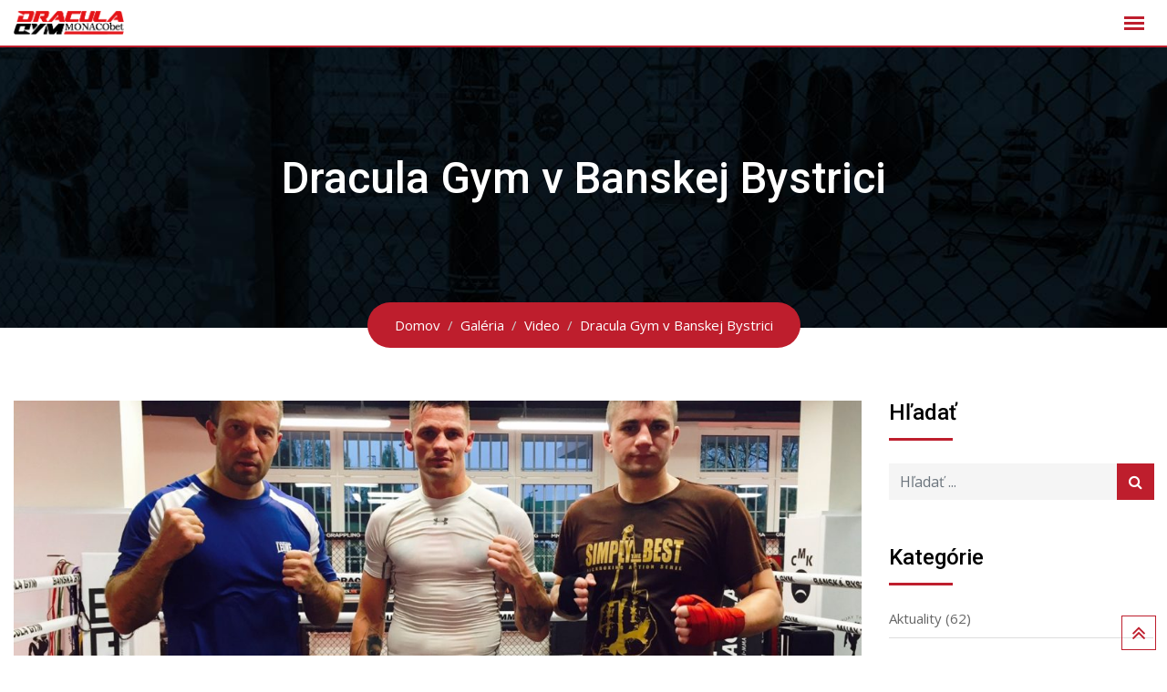

--- FILE ---
content_type: text/html; charset=UTF-8
request_url: https://www.draculagym.sk/dracula-gym-v-banskej-bystrici/
body_size: 14884
content:
<!doctype html>
<html lang="sk-SK">
<head>
	<meta charset="UTF-8">
	<meta name="viewport" content="width=device-width, initial-scale=1.0">
	<link rel="profile" href="https://gmpg.org/xfn/11" />
	<title>Dracula Gym v Banskej Bystrici &#8211; Dracula MONACOBet Gym Banská Bystrica</title>
<meta name='robots' content='max-image-preview:large' />
<script>window._wca = window._wca || [];</script>
<noscript><style>#preloader{display:none;}</style></noscript><link rel='dns-prefetch' href='//stats.wp.com' />
<link rel='dns-prefetch' href='//fonts.googleapis.com' />
<link rel='preconnect' href='https://fonts.gstatic.com' crossorigin />
<link rel="alternate" type="application/rss+xml" title="RSS kanál: Dracula MONACOBet Gym Banská Bystrica &raquo;" href="https://www.draculagym.sk/feed/" />
<link rel="alternate" type="application/rss+xml" title="RSS kanál komentárov webu Dracula MONACOBet Gym Banská Bystrica &raquo;" href="https://www.draculagym.sk/comments/feed/" />
<link rel="alternate" type="application/rss+xml" title="RSS kanál komentárov webu Dracula MONACOBet Gym Banská Bystrica &raquo; ku článku Dracula Gym v Banskej Bystrici" href="https://www.draculagym.sk/dracula-gym-v-banskej-bystrici/feed/" />
<script type="text/javascript">
window._wpemojiSettings = {"baseUrl":"https:\/\/s.w.org\/images\/core\/emoji\/14.0.0\/72x72\/","ext":".png","svgUrl":"https:\/\/s.w.org\/images\/core\/emoji\/14.0.0\/svg\/","svgExt":".svg","source":{"concatemoji":"https:\/\/www.draculagym.sk\/wp-includes\/js\/wp-emoji-release.min.js?ver=6.3.7"}};
/*! This file is auto-generated */
!function(i,n){var o,s,e;function c(e){try{var t={supportTests:e,timestamp:(new Date).valueOf()};sessionStorage.setItem(o,JSON.stringify(t))}catch(e){}}function p(e,t,n){e.clearRect(0,0,e.canvas.width,e.canvas.height),e.fillText(t,0,0);var t=new Uint32Array(e.getImageData(0,0,e.canvas.width,e.canvas.height).data),r=(e.clearRect(0,0,e.canvas.width,e.canvas.height),e.fillText(n,0,0),new Uint32Array(e.getImageData(0,0,e.canvas.width,e.canvas.height).data));return t.every(function(e,t){return e===r[t]})}function u(e,t,n){switch(t){case"flag":return n(e,"\ud83c\udff3\ufe0f\u200d\u26a7\ufe0f","\ud83c\udff3\ufe0f\u200b\u26a7\ufe0f")?!1:!n(e,"\ud83c\uddfa\ud83c\uddf3","\ud83c\uddfa\u200b\ud83c\uddf3")&&!n(e,"\ud83c\udff4\udb40\udc67\udb40\udc62\udb40\udc65\udb40\udc6e\udb40\udc67\udb40\udc7f","\ud83c\udff4\u200b\udb40\udc67\u200b\udb40\udc62\u200b\udb40\udc65\u200b\udb40\udc6e\u200b\udb40\udc67\u200b\udb40\udc7f");case"emoji":return!n(e,"\ud83e\udef1\ud83c\udffb\u200d\ud83e\udef2\ud83c\udfff","\ud83e\udef1\ud83c\udffb\u200b\ud83e\udef2\ud83c\udfff")}return!1}function f(e,t,n){var r="undefined"!=typeof WorkerGlobalScope&&self instanceof WorkerGlobalScope?new OffscreenCanvas(300,150):i.createElement("canvas"),a=r.getContext("2d",{willReadFrequently:!0}),o=(a.textBaseline="top",a.font="600 32px Arial",{});return e.forEach(function(e){o[e]=t(a,e,n)}),o}function t(e){var t=i.createElement("script");t.src=e,t.defer=!0,i.head.appendChild(t)}"undefined"!=typeof Promise&&(o="wpEmojiSettingsSupports",s=["flag","emoji"],n.supports={everything:!0,everythingExceptFlag:!0},e=new Promise(function(e){i.addEventListener("DOMContentLoaded",e,{once:!0})}),new Promise(function(t){var n=function(){try{var e=JSON.parse(sessionStorage.getItem(o));if("object"==typeof e&&"number"==typeof e.timestamp&&(new Date).valueOf()<e.timestamp+604800&&"object"==typeof e.supportTests)return e.supportTests}catch(e){}return null}();if(!n){if("undefined"!=typeof Worker&&"undefined"!=typeof OffscreenCanvas&&"undefined"!=typeof URL&&URL.createObjectURL&&"undefined"!=typeof Blob)try{var e="postMessage("+f.toString()+"("+[JSON.stringify(s),u.toString(),p.toString()].join(",")+"));",r=new Blob([e],{type:"text/javascript"}),a=new Worker(URL.createObjectURL(r),{name:"wpTestEmojiSupports"});return void(a.onmessage=function(e){c(n=e.data),a.terminate(),t(n)})}catch(e){}c(n=f(s,u,p))}t(n)}).then(function(e){for(var t in e)n.supports[t]=e[t],n.supports.everything=n.supports.everything&&n.supports[t],"flag"!==t&&(n.supports.everythingExceptFlag=n.supports.everythingExceptFlag&&n.supports[t]);n.supports.everythingExceptFlag=n.supports.everythingExceptFlag&&!n.supports.flag,n.DOMReady=!1,n.readyCallback=function(){n.DOMReady=!0}}).then(function(){return e}).then(function(){var e;n.supports.everything||(n.readyCallback(),(e=n.source||{}).concatemoji?t(e.concatemoji):e.wpemoji&&e.twemoji&&(t(e.twemoji),t(e.wpemoji)))}))}((window,document),window._wpemojiSettings);
</script>
<style type="text/css">
img.wp-smiley,
img.emoji {
	display: inline !important;
	border: none !important;
	box-shadow: none !important;
	height: 1em !important;
	width: 1em !important;
	margin: 0 0.07em !important;
	vertical-align: -0.1em !important;
	background: none !important;
	padding: 0 !important;
}
</style>
	<link rel='stylesheet' id='layerslider-css' href='https://www.draculagym.sk/wp-content/plugins/LayerSlider/static/layerslider/css/layerslider.css?ver=6.8.4' type='text/css' media='all' />
<link rel='stylesheet' id='ls-user-css' href='https://www.draculagym.sk/wp-content/uploads/layerslider.custom.css?ver=6.8.4' type='text/css' media='all' />
<link rel='stylesheet' id='wp-block-library-css' href='https://www.draculagym.sk/wp-includes/css/dist/block-library/style.min.css?ver=6.3.7' type='text/css' media='all' />
<style id='wp-block-library-inline-css' type='text/css'>
.has-text-align-justify{text-align:justify;}
</style>
<style id='wp-block-library-theme-inline-css' type='text/css'>
.wp-block-audio figcaption{color:#555;font-size:13px;text-align:center}.is-dark-theme .wp-block-audio figcaption{color:hsla(0,0%,100%,.65)}.wp-block-audio{margin:0 0 1em}.wp-block-code{border:1px solid #ccc;border-radius:4px;font-family:Menlo,Consolas,monaco,monospace;padding:.8em 1em}.wp-block-embed figcaption{color:#555;font-size:13px;text-align:center}.is-dark-theme .wp-block-embed figcaption{color:hsla(0,0%,100%,.65)}.wp-block-embed{margin:0 0 1em}.blocks-gallery-caption{color:#555;font-size:13px;text-align:center}.is-dark-theme .blocks-gallery-caption{color:hsla(0,0%,100%,.65)}.wp-block-image figcaption{color:#555;font-size:13px;text-align:center}.is-dark-theme .wp-block-image figcaption{color:hsla(0,0%,100%,.65)}.wp-block-image{margin:0 0 1em}.wp-block-pullquote{border-bottom:4px solid;border-top:4px solid;color:currentColor;margin-bottom:1.75em}.wp-block-pullquote cite,.wp-block-pullquote footer,.wp-block-pullquote__citation{color:currentColor;font-size:.8125em;font-style:normal;text-transform:uppercase}.wp-block-quote{border-left:.25em solid;margin:0 0 1.75em;padding-left:1em}.wp-block-quote cite,.wp-block-quote footer{color:currentColor;font-size:.8125em;font-style:normal;position:relative}.wp-block-quote.has-text-align-right{border-left:none;border-right:.25em solid;padding-left:0;padding-right:1em}.wp-block-quote.has-text-align-center{border:none;padding-left:0}.wp-block-quote.is-large,.wp-block-quote.is-style-large,.wp-block-quote.is-style-plain{border:none}.wp-block-search .wp-block-search__label{font-weight:700}.wp-block-search__button{border:1px solid #ccc;padding:.375em .625em}:where(.wp-block-group.has-background){padding:1.25em 2.375em}.wp-block-separator.has-css-opacity{opacity:.4}.wp-block-separator{border:none;border-bottom:2px solid;margin-left:auto;margin-right:auto}.wp-block-separator.has-alpha-channel-opacity{opacity:1}.wp-block-separator:not(.is-style-wide):not(.is-style-dots){width:100px}.wp-block-separator.has-background:not(.is-style-dots){border-bottom:none;height:1px}.wp-block-separator.has-background:not(.is-style-wide):not(.is-style-dots){height:2px}.wp-block-table{margin:0 0 1em}.wp-block-table td,.wp-block-table th{word-break:normal}.wp-block-table figcaption{color:#555;font-size:13px;text-align:center}.is-dark-theme .wp-block-table figcaption{color:hsla(0,0%,100%,.65)}.wp-block-video figcaption{color:#555;font-size:13px;text-align:center}.is-dark-theme .wp-block-video figcaption{color:hsla(0,0%,100%,.65)}.wp-block-video{margin:0 0 1em}.wp-block-template-part.has-background{margin-bottom:0;margin-top:0;padding:1.25em 2.375em}
</style>
<link rel='stylesheet' id='jetpack-videopress-video-block-view-css' href='https://www.draculagym.sk/wp-content/plugins/jetpack/jetpack_vendor/automattic/jetpack-videopress/build/block-editor/blocks/video/view.css?minify=false&#038;ver=34ae973733627b74a14e' type='text/css' media='all' />
<link rel='stylesheet' id='mediaelement-css' href='https://www.draculagym.sk/wp-includes/js/mediaelement/mediaelementplayer-legacy.min.css?ver=4.2.17' type='text/css' media='all' />
<link rel='stylesheet' id='wp-mediaelement-css' href='https://www.draculagym.sk/wp-includes/js/mediaelement/wp-mediaelement.min.css?ver=6.3.7' type='text/css' media='all' />
<link rel='stylesheet' id='wc-blocks-style-css' href='https://www.draculagym.sk/wp-content/plugins/woocommerce/packages/woocommerce-blocks/build/wc-blocks.css?ver=10.6.6' type='text/css' media='all' />
<link rel='stylesheet' id='wc-blocks-style-active-filters-css' href='https://www.draculagym.sk/wp-content/plugins/woocommerce/packages/woocommerce-blocks/build/active-filters.css?ver=10.6.6' type='text/css' media='all' />
<link rel='stylesheet' id='wc-blocks-style-add-to-cart-form-css' href='https://www.draculagym.sk/wp-content/plugins/woocommerce/packages/woocommerce-blocks/build/add-to-cart-form.css?ver=10.6.6' type='text/css' media='all' />
<link rel='stylesheet' id='wc-blocks-packages-style-css' href='https://www.draculagym.sk/wp-content/plugins/woocommerce/packages/woocommerce-blocks/build/packages-style.css?ver=10.6.6' type='text/css' media='all' />
<link rel='stylesheet' id='wc-blocks-style-all-products-css' href='https://www.draculagym.sk/wp-content/plugins/woocommerce/packages/woocommerce-blocks/build/all-products.css?ver=10.6.6' type='text/css' media='all' />
<link rel='stylesheet' id='wc-blocks-style-all-reviews-css' href='https://www.draculagym.sk/wp-content/plugins/woocommerce/packages/woocommerce-blocks/build/all-reviews.css?ver=10.6.6' type='text/css' media='all' />
<link rel='stylesheet' id='wc-blocks-style-attribute-filter-css' href='https://www.draculagym.sk/wp-content/plugins/woocommerce/packages/woocommerce-blocks/build/attribute-filter.css?ver=10.6.6' type='text/css' media='all' />
<link rel='stylesheet' id='wc-blocks-style-breadcrumbs-css' href='https://www.draculagym.sk/wp-content/plugins/woocommerce/packages/woocommerce-blocks/build/breadcrumbs.css?ver=10.6.6' type='text/css' media='all' />
<link rel='stylesheet' id='wc-blocks-style-catalog-sorting-css' href='https://www.draculagym.sk/wp-content/plugins/woocommerce/packages/woocommerce-blocks/build/catalog-sorting.css?ver=10.6.6' type='text/css' media='all' />
<link rel='stylesheet' id='wc-blocks-style-customer-account-css' href='https://www.draculagym.sk/wp-content/plugins/woocommerce/packages/woocommerce-blocks/build/customer-account.css?ver=10.6.6' type='text/css' media='all' />
<link rel='stylesheet' id='wc-blocks-style-featured-category-css' href='https://www.draculagym.sk/wp-content/plugins/woocommerce/packages/woocommerce-blocks/build/featured-category.css?ver=10.6.6' type='text/css' media='all' />
<link rel='stylesheet' id='wc-blocks-style-featured-product-css' href='https://www.draculagym.sk/wp-content/plugins/woocommerce/packages/woocommerce-blocks/build/featured-product.css?ver=10.6.6' type='text/css' media='all' />
<link rel='stylesheet' id='wc-blocks-style-mini-cart-css' href='https://www.draculagym.sk/wp-content/plugins/woocommerce/packages/woocommerce-blocks/build/mini-cart.css?ver=10.6.6' type='text/css' media='all' />
<link rel='stylesheet' id='wc-blocks-style-price-filter-css' href='https://www.draculagym.sk/wp-content/plugins/woocommerce/packages/woocommerce-blocks/build/price-filter.css?ver=10.6.6' type='text/css' media='all' />
<link rel='stylesheet' id='wc-blocks-style-product-add-to-cart-css' href='https://www.draculagym.sk/wp-content/plugins/woocommerce/packages/woocommerce-blocks/build/product-add-to-cart.css?ver=10.6.6' type='text/css' media='all' />
<link rel='stylesheet' id='wc-blocks-style-product-button-css' href='https://www.draculagym.sk/wp-content/plugins/woocommerce/packages/woocommerce-blocks/build/product-button.css?ver=10.6.6' type='text/css' media='all' />
<link rel='stylesheet' id='wc-blocks-style-product-categories-css' href='https://www.draculagym.sk/wp-content/plugins/woocommerce/packages/woocommerce-blocks/build/product-categories.css?ver=10.6.6' type='text/css' media='all' />
<link rel='stylesheet' id='wc-blocks-style-product-image-css' href='https://www.draculagym.sk/wp-content/plugins/woocommerce/packages/woocommerce-blocks/build/product-image.css?ver=10.6.6' type='text/css' media='all' />
<link rel='stylesheet' id='wc-blocks-style-product-image-gallery-css' href='https://www.draculagym.sk/wp-content/plugins/woocommerce/packages/woocommerce-blocks/build/product-image-gallery.css?ver=10.6.6' type='text/css' media='all' />
<link rel='stylesheet' id='wc-blocks-style-product-query-css' href='https://www.draculagym.sk/wp-content/plugins/woocommerce/packages/woocommerce-blocks/build/product-query.css?ver=10.6.6' type='text/css' media='all' />
<link rel='stylesheet' id='wc-blocks-style-product-results-count-css' href='https://www.draculagym.sk/wp-content/plugins/woocommerce/packages/woocommerce-blocks/build/product-results-count.css?ver=10.6.6' type='text/css' media='all' />
<link rel='stylesheet' id='wc-blocks-style-product-reviews-css' href='https://www.draculagym.sk/wp-content/plugins/woocommerce/packages/woocommerce-blocks/build/product-reviews.css?ver=10.6.6' type='text/css' media='all' />
<link rel='stylesheet' id='wc-blocks-style-product-sale-badge-css' href='https://www.draculagym.sk/wp-content/plugins/woocommerce/packages/woocommerce-blocks/build/product-sale-badge.css?ver=10.6.6' type='text/css' media='all' />
<link rel='stylesheet' id='wc-blocks-style-product-search-css' href='https://www.draculagym.sk/wp-content/plugins/woocommerce/packages/woocommerce-blocks/build/product-search.css?ver=10.6.6' type='text/css' media='all' />
<link rel='stylesheet' id='wc-blocks-style-product-sku-css' href='https://www.draculagym.sk/wp-content/plugins/woocommerce/packages/woocommerce-blocks/build/product-sku.css?ver=10.6.6' type='text/css' media='all' />
<link rel='stylesheet' id='wc-blocks-style-product-stock-indicator-css' href='https://www.draculagym.sk/wp-content/plugins/woocommerce/packages/woocommerce-blocks/build/product-stock-indicator.css?ver=10.6.6' type='text/css' media='all' />
<link rel='stylesheet' id='wc-blocks-style-product-summary-css' href='https://www.draculagym.sk/wp-content/plugins/woocommerce/packages/woocommerce-blocks/build/product-summary.css?ver=10.6.6' type='text/css' media='all' />
<link rel='stylesheet' id='wc-blocks-style-product-title-css' href='https://www.draculagym.sk/wp-content/plugins/woocommerce/packages/woocommerce-blocks/build/product-title.css?ver=10.6.6' type='text/css' media='all' />
<link rel='stylesheet' id='wc-blocks-style-rating-filter-css' href='https://www.draculagym.sk/wp-content/plugins/woocommerce/packages/woocommerce-blocks/build/rating-filter.css?ver=10.6.6' type='text/css' media='all' />
<link rel='stylesheet' id='wc-blocks-style-reviews-by-category-css' href='https://www.draculagym.sk/wp-content/plugins/woocommerce/packages/woocommerce-blocks/build/reviews-by-category.css?ver=10.6.6' type='text/css' media='all' />
<link rel='stylesheet' id='wc-blocks-style-reviews-by-product-css' href='https://www.draculagym.sk/wp-content/plugins/woocommerce/packages/woocommerce-blocks/build/reviews-by-product.css?ver=10.6.6' type='text/css' media='all' />
<link rel='stylesheet' id='wc-blocks-style-product-details-css' href='https://www.draculagym.sk/wp-content/plugins/woocommerce/packages/woocommerce-blocks/build/product-details.css?ver=10.6.6' type='text/css' media='all' />
<link rel='stylesheet' id='wc-blocks-style-single-product-css' href='https://www.draculagym.sk/wp-content/plugins/woocommerce/packages/woocommerce-blocks/build/single-product.css?ver=10.6.6' type='text/css' media='all' />
<link rel='stylesheet' id='wc-blocks-style-stock-filter-css' href='https://www.draculagym.sk/wp-content/plugins/woocommerce/packages/woocommerce-blocks/build/stock-filter.css?ver=10.6.6' type='text/css' media='all' />
<link rel='stylesheet' id='wc-blocks-style-cart-css' href='https://www.draculagym.sk/wp-content/plugins/woocommerce/packages/woocommerce-blocks/build/cart.css?ver=10.6.6' type='text/css' media='all' />
<link rel='stylesheet' id='wc-blocks-style-checkout-css' href='https://www.draculagym.sk/wp-content/plugins/woocommerce/packages/woocommerce-blocks/build/checkout.css?ver=10.6.6' type='text/css' media='all' />
<link rel='stylesheet' id='wc-blocks-style-mini-cart-contents-css' href='https://www.draculagym.sk/wp-content/plugins/woocommerce/packages/woocommerce-blocks/build/mini-cart-contents.css?ver=10.6.6' type='text/css' media='all' />
<style id='classic-theme-styles-inline-css' type='text/css'>
/*! This file is auto-generated */
.wp-block-button__link{color:#fff;background-color:#32373c;border-radius:9999px;box-shadow:none;text-decoration:none;padding:calc(.667em + 2px) calc(1.333em + 2px);font-size:1.125em}.wp-block-file__button{background:#32373c;color:#fff;text-decoration:none}
</style>
<style id='global-styles-inline-css' type='text/css'>
body{--wp--preset--color--black: #000000;--wp--preset--color--cyan-bluish-gray: #abb8c3;--wp--preset--color--white: #ffffff;--wp--preset--color--pale-pink: #f78da7;--wp--preset--color--vivid-red: #cf2e2e;--wp--preset--color--luminous-vivid-orange: #ff6900;--wp--preset--color--luminous-vivid-amber: #fcb900;--wp--preset--color--light-green-cyan: #7bdcb5;--wp--preset--color--vivid-green-cyan: #00d084;--wp--preset--color--pale-cyan-blue: #8ed1fc;--wp--preset--color--vivid-cyan-blue: #0693e3;--wp--preset--color--vivid-purple: #9b51e0;--wp--preset--gradient--vivid-cyan-blue-to-vivid-purple: linear-gradient(135deg,rgba(6,147,227,1) 0%,rgb(155,81,224) 100%);--wp--preset--gradient--light-green-cyan-to-vivid-green-cyan: linear-gradient(135deg,rgb(122,220,180) 0%,rgb(0,208,130) 100%);--wp--preset--gradient--luminous-vivid-amber-to-luminous-vivid-orange: linear-gradient(135deg,rgba(252,185,0,1) 0%,rgba(255,105,0,1) 100%);--wp--preset--gradient--luminous-vivid-orange-to-vivid-red: linear-gradient(135deg,rgba(255,105,0,1) 0%,rgb(207,46,46) 100%);--wp--preset--gradient--very-light-gray-to-cyan-bluish-gray: linear-gradient(135deg,rgb(238,238,238) 0%,rgb(169,184,195) 100%);--wp--preset--gradient--cool-to-warm-spectrum: linear-gradient(135deg,rgb(74,234,220) 0%,rgb(151,120,209) 20%,rgb(207,42,186) 40%,rgb(238,44,130) 60%,rgb(251,105,98) 80%,rgb(254,248,76) 100%);--wp--preset--gradient--blush-light-purple: linear-gradient(135deg,rgb(255,206,236) 0%,rgb(152,150,240) 100%);--wp--preset--gradient--blush-bordeaux: linear-gradient(135deg,rgb(254,205,165) 0%,rgb(254,45,45) 50%,rgb(107,0,62) 100%);--wp--preset--gradient--luminous-dusk: linear-gradient(135deg,rgb(255,203,112) 0%,rgb(199,81,192) 50%,rgb(65,88,208) 100%);--wp--preset--gradient--pale-ocean: linear-gradient(135deg,rgb(255,245,203) 0%,rgb(182,227,212) 50%,rgb(51,167,181) 100%);--wp--preset--gradient--electric-grass: linear-gradient(135deg,rgb(202,248,128) 0%,rgb(113,206,126) 100%);--wp--preset--gradient--midnight: linear-gradient(135deg,rgb(2,3,129) 0%,rgb(40,116,252) 100%);--wp--preset--font-size--small: 13px;--wp--preset--font-size--medium: 20px;--wp--preset--font-size--large: 36px;--wp--preset--font-size--x-large: 42px;--wp--preset--spacing--20: 0.44rem;--wp--preset--spacing--30: 0.67rem;--wp--preset--spacing--40: 1rem;--wp--preset--spacing--50: 1.5rem;--wp--preset--spacing--60: 2.25rem;--wp--preset--spacing--70: 3.38rem;--wp--preset--spacing--80: 5.06rem;--wp--preset--shadow--natural: 6px 6px 9px rgba(0, 0, 0, 0.2);--wp--preset--shadow--deep: 12px 12px 50px rgba(0, 0, 0, 0.4);--wp--preset--shadow--sharp: 6px 6px 0px rgba(0, 0, 0, 0.2);--wp--preset--shadow--outlined: 6px 6px 0px -3px rgba(255, 255, 255, 1), 6px 6px rgba(0, 0, 0, 1);--wp--preset--shadow--crisp: 6px 6px 0px rgba(0, 0, 0, 1);}:where(.is-layout-flex){gap: 0.5em;}:where(.is-layout-grid){gap: 0.5em;}body .is-layout-flow > .alignleft{float: left;margin-inline-start: 0;margin-inline-end: 2em;}body .is-layout-flow > .alignright{float: right;margin-inline-start: 2em;margin-inline-end: 0;}body .is-layout-flow > .aligncenter{margin-left: auto !important;margin-right: auto !important;}body .is-layout-constrained > .alignleft{float: left;margin-inline-start: 0;margin-inline-end: 2em;}body .is-layout-constrained > .alignright{float: right;margin-inline-start: 2em;margin-inline-end: 0;}body .is-layout-constrained > .aligncenter{margin-left: auto !important;margin-right: auto !important;}body .is-layout-constrained > :where(:not(.alignleft):not(.alignright):not(.alignfull)){max-width: var(--wp--style--global--content-size);margin-left: auto !important;margin-right: auto !important;}body .is-layout-constrained > .alignwide{max-width: var(--wp--style--global--wide-size);}body .is-layout-flex{display: flex;}body .is-layout-flex{flex-wrap: wrap;align-items: center;}body .is-layout-flex > *{margin: 0;}body .is-layout-grid{display: grid;}body .is-layout-grid > *{margin: 0;}:where(.wp-block-columns.is-layout-flex){gap: 2em;}:where(.wp-block-columns.is-layout-grid){gap: 2em;}:where(.wp-block-post-template.is-layout-flex){gap: 1.25em;}:where(.wp-block-post-template.is-layout-grid){gap: 1.25em;}.has-black-color{color: var(--wp--preset--color--black) !important;}.has-cyan-bluish-gray-color{color: var(--wp--preset--color--cyan-bluish-gray) !important;}.has-white-color{color: var(--wp--preset--color--white) !important;}.has-pale-pink-color{color: var(--wp--preset--color--pale-pink) !important;}.has-vivid-red-color{color: var(--wp--preset--color--vivid-red) !important;}.has-luminous-vivid-orange-color{color: var(--wp--preset--color--luminous-vivid-orange) !important;}.has-luminous-vivid-amber-color{color: var(--wp--preset--color--luminous-vivid-amber) !important;}.has-light-green-cyan-color{color: var(--wp--preset--color--light-green-cyan) !important;}.has-vivid-green-cyan-color{color: var(--wp--preset--color--vivid-green-cyan) !important;}.has-pale-cyan-blue-color{color: var(--wp--preset--color--pale-cyan-blue) !important;}.has-vivid-cyan-blue-color{color: var(--wp--preset--color--vivid-cyan-blue) !important;}.has-vivid-purple-color{color: var(--wp--preset--color--vivid-purple) !important;}.has-black-background-color{background-color: var(--wp--preset--color--black) !important;}.has-cyan-bluish-gray-background-color{background-color: var(--wp--preset--color--cyan-bluish-gray) !important;}.has-white-background-color{background-color: var(--wp--preset--color--white) !important;}.has-pale-pink-background-color{background-color: var(--wp--preset--color--pale-pink) !important;}.has-vivid-red-background-color{background-color: var(--wp--preset--color--vivid-red) !important;}.has-luminous-vivid-orange-background-color{background-color: var(--wp--preset--color--luminous-vivid-orange) !important;}.has-luminous-vivid-amber-background-color{background-color: var(--wp--preset--color--luminous-vivid-amber) !important;}.has-light-green-cyan-background-color{background-color: var(--wp--preset--color--light-green-cyan) !important;}.has-vivid-green-cyan-background-color{background-color: var(--wp--preset--color--vivid-green-cyan) !important;}.has-pale-cyan-blue-background-color{background-color: var(--wp--preset--color--pale-cyan-blue) !important;}.has-vivid-cyan-blue-background-color{background-color: var(--wp--preset--color--vivid-cyan-blue) !important;}.has-vivid-purple-background-color{background-color: var(--wp--preset--color--vivid-purple) !important;}.has-black-border-color{border-color: var(--wp--preset--color--black) !important;}.has-cyan-bluish-gray-border-color{border-color: var(--wp--preset--color--cyan-bluish-gray) !important;}.has-white-border-color{border-color: var(--wp--preset--color--white) !important;}.has-pale-pink-border-color{border-color: var(--wp--preset--color--pale-pink) !important;}.has-vivid-red-border-color{border-color: var(--wp--preset--color--vivid-red) !important;}.has-luminous-vivid-orange-border-color{border-color: var(--wp--preset--color--luminous-vivid-orange) !important;}.has-luminous-vivid-amber-border-color{border-color: var(--wp--preset--color--luminous-vivid-amber) !important;}.has-light-green-cyan-border-color{border-color: var(--wp--preset--color--light-green-cyan) !important;}.has-vivid-green-cyan-border-color{border-color: var(--wp--preset--color--vivid-green-cyan) !important;}.has-pale-cyan-blue-border-color{border-color: var(--wp--preset--color--pale-cyan-blue) !important;}.has-vivid-cyan-blue-border-color{border-color: var(--wp--preset--color--vivid-cyan-blue) !important;}.has-vivid-purple-border-color{border-color: var(--wp--preset--color--vivid-purple) !important;}.has-vivid-cyan-blue-to-vivid-purple-gradient-background{background: var(--wp--preset--gradient--vivid-cyan-blue-to-vivid-purple) !important;}.has-light-green-cyan-to-vivid-green-cyan-gradient-background{background: var(--wp--preset--gradient--light-green-cyan-to-vivid-green-cyan) !important;}.has-luminous-vivid-amber-to-luminous-vivid-orange-gradient-background{background: var(--wp--preset--gradient--luminous-vivid-amber-to-luminous-vivid-orange) !important;}.has-luminous-vivid-orange-to-vivid-red-gradient-background{background: var(--wp--preset--gradient--luminous-vivid-orange-to-vivid-red) !important;}.has-very-light-gray-to-cyan-bluish-gray-gradient-background{background: var(--wp--preset--gradient--very-light-gray-to-cyan-bluish-gray) !important;}.has-cool-to-warm-spectrum-gradient-background{background: var(--wp--preset--gradient--cool-to-warm-spectrum) !important;}.has-blush-light-purple-gradient-background{background: var(--wp--preset--gradient--blush-light-purple) !important;}.has-blush-bordeaux-gradient-background{background: var(--wp--preset--gradient--blush-bordeaux) !important;}.has-luminous-dusk-gradient-background{background: var(--wp--preset--gradient--luminous-dusk) !important;}.has-pale-ocean-gradient-background{background: var(--wp--preset--gradient--pale-ocean) !important;}.has-electric-grass-gradient-background{background: var(--wp--preset--gradient--electric-grass) !important;}.has-midnight-gradient-background{background: var(--wp--preset--gradient--midnight) !important;}.has-small-font-size{font-size: var(--wp--preset--font-size--small) !important;}.has-medium-font-size{font-size: var(--wp--preset--font-size--medium) !important;}.has-large-font-size{font-size: var(--wp--preset--font-size--large) !important;}.has-x-large-font-size{font-size: var(--wp--preset--font-size--x-large) !important;}
.wp-block-navigation a:where(:not(.wp-element-button)){color: inherit;}
:where(.wp-block-post-template.is-layout-flex){gap: 1.25em;}:where(.wp-block-post-template.is-layout-grid){gap: 1.25em;}
:where(.wp-block-columns.is-layout-flex){gap: 2em;}:where(.wp-block-columns.is-layout-grid){gap: 2em;}
.wp-block-pullquote{font-size: 1.5em;line-height: 1.6;}
</style>
<link rel='stylesheet' id='redux-extendify-styles-css' href='https://www.draculagym.sk/wp-content/plugins/redux-framework/redux-core/assets/css/extendify-utilities.css?ver=4.4.5' type='text/css' media='all' />
<link rel='stylesheet' id='child-theme-generator-css' href='https://www.draculagym.sk/wp-content/plugins/child-theme-generator/public/css/child-theme-generator-public.css?ver=1.0.0' type='text/css' media='all' />
<link rel='stylesheet' id='contact-form-7-css' href='https://www.draculagym.sk/wp-content/plugins/contact-form-7/includes/css/styles.css?ver=5.8' type='text/css' media='all' />
<link rel='stylesheet' id='woocommerce-layout-css' href='https://www.draculagym.sk/wp-content/plugins/woocommerce/assets/css/woocommerce-layout.css?ver=8.0.3' type='text/css' media='all' />
<style id='woocommerce-layout-inline-css' type='text/css'>

	.infinite-scroll .woocommerce-pagination {
		display: none;
	}
</style>
<link rel='stylesheet' id='woocommerce-smallscreen-css' href='https://www.draculagym.sk/wp-content/plugins/woocommerce/assets/css/woocommerce-smallscreen.css?ver=8.0.3' type='text/css' media='only screen and (max-width: 767px)' />
<link rel='stylesheet' id='woocommerce-general-css' href='https://www.draculagym.sk/wp-content/plugins/woocommerce/assets/css/woocommerce.css?ver=8.0.3' type='text/css' media='all' />
<style id='woocommerce-inline-inline-css' type='text/css'>
.woocommerce form .form-row .required { visibility: visible; }
</style>
<link rel='stylesheet' id='rt-wls-css' href='https://www.draculagym.sk/wp-content/plugins/wp-logo-showcase/assets/css/wplogoshowcase.css?ver=2.1.2' type='text/css' media='all' />
<link rel='stylesheet' id='parente2-style-css' href='https://www.draculagym.sk/wp-content/themes/gymedge/style.css?ver=6.3.7' type='text/css' media='all' />
<link rel='stylesheet' id='childe2-style-css' href='https://www.draculagym.sk/wp-content/themes/GymEdgeChild/style.css?ver=6.3.7' type='text/css' media='all' />
<link rel='stylesheet' id='meks-flickr-widget-css' href='https://www.draculagym.sk/wp-content/plugins/meks-simple-flickr-widget/css/style.css?ver=1.2' type='text/css' media='all' />
<link rel='stylesheet' id='gymedge-gfonts-css' href='//fonts.googleapis.com/css?family=Open+Sans%3A400%2C400i%2C600%7CRoboto%3A400%2C500%2C700%26subset%3Dlatin%2Clatin-ext&#038;ver=4.2' type='text/css' media='all' />
<link rel='stylesheet' id='bootstrap-css' href='https://www.draculagym.sk/wp-content/themes/gymedge/assets/css/bootstrap.min.css?ver=4.2' type='text/css' media='all' />
<link rel='stylesheet' id='font-awesome-css' href='https://www.draculagym.sk/wp-content/themes/gymedge/assets/css/font-awesome.min.css?ver=4.2' type='text/css' media='all' />
<style id='font-awesome-inline-css' type='text/css'>
[data-font="FontAwesome"]:before {font-family: 'FontAwesome' !important;content: attr(data-icon) !important;speak: none !important;font-weight: normal !important;font-variant: normal !important;text-transform: none !important;line-height: 1 !important;font-style: normal !important;-webkit-font-smoothing: antialiased !important;-moz-osx-font-smoothing: grayscale !important;}
</style>
<link rel='stylesheet' id='meanmenu-css' href='https://www.draculagym.sk/wp-content/themes/gymedge/assets/css/meanmenu.css?ver=4.2' type='text/css' media='all' />
<link rel='stylesheet' id='gymedge-default-css' href='https://www.draculagym.sk/wp-content/themes/gymedge/assets/css/default.css?ver=4.2' type='text/css' media='all' />
<link rel='stylesheet' id='gymedge-vc-css' href='https://www.draculagym.sk/wp-content/themes/gymedge/assets/css/vc.css?ver=4.2' type='text/css' media='all' />
<link rel='stylesheet' id='gymedge-style-css' href='https://www.draculagym.sk/wp-content/themes/gymedge/assets/css/style.css?ver=4.2' type='text/css' media='all' />
<link rel='stylesheet' id='gymedge-responsive-css' href='https://www.draculagym.sk/wp-content/themes/gymedge/assets/css/responsive.css?ver=4.2' type='text/css' media='all' />
<style id='gymedge-responsive-inline-css' type='text/css'>
body,
gtnbg_root,
p {
	font-family: Open Sans, sans-serif;;
	font-size: 15px;
	line-height: 26px;
}
h1 {
	font-family: Roboto;
	font-size: 40px;
	line-height: 44px;
}
h2 {
	font-family: Roboto, sans-serif;;
	font-size: 28px;
	line-height: 31px;
}
h3 {
	font-family: Roboto, sans-serif;;
	font-size: 20px;
	line-height: 26px;
}
h4 {
	font-family: Roboto, sans-serif;;
	font-size: 16px;
	line-height: 18px;
}
h5 {
	font-family: Roboto, sans-serif;;
	font-size: 14px;
	line-height: 16px;
}
h6 {
	font-family: Roboto, sans-serif;;
	font-size: 12px;
	line-height: 14px;
}

a:link,
a:visited {
	color: #be1e2d;
}

a:hover,
a:focus,
a:active {
	color: #231f20;
}

blockquote,
.wp-block-quote,
.wp-block-pullquote {
	border-color: #be1e2d;
}
.wp-block-quote::before {
	background-color: #be1e2d;
}#tophead .tophead-contact .fa,
#tophead .tophead-social li a:hover,
.cart-icon-products .widget_shopping_cart .mini_cart_item a:hover,
.entry-summary h3 a:hover,
.entry-summary h3 a:active,
.entry-header-single .entry-meta ul li .fa,
.class-footer ul li .fa,
.comments-area .main-comments .comments-body .replay-area a:hover,
.comments-area .main-comments .comments-body .replay-area a i,
#respond form .btn-send,
.widget_gymedge_about ul li a:hover,
.widget_gymedge_address ul li i,
.widget_gymedge_address ul li a:hover,
.widget_gymedge_address ul li a:active,
.sidebar-widget-area ul li a:hover,
.sidebar-widget-area .widget_gymedge_address ul li a:hover,
.sidebar-widget-area .widget_gymedge_address ul li a:active,
.trainer-info a:hover,
.trainer-detail-content .detail-heading .title,
.trainer-skills h3,
.wpcf7 label.control-label .fa,
.gym-primary-color {
	color: #be1e2d;
}

.site-header .search-box .search-button i,
.scrollToTop:after {
	color: #be1e2d !important;
}

.header-icon-area .cart-icon-area .cart-icon-num,
button,
input[type="button"],
input[type="reset"],
input[type="submit"],
.breadcrumb-area .entry-breadcrumb,
.entry-header .entry-meta,
.vc-post-slider .date,
.entry-summary a.read-more:hover,
.entry-summary a.read-more:active,
.pagination-area ul li.active a,
.pagination-area ul li a:hover,
.woocommerce nav.woocommerce-pagination ul li span.current,
.woocommerce nav.woocommerce-pagination ul li a:hover,
#respond form .btn-send:hover,
.widget_gymedge_about ul li a,
.search-form .custom-search-input button.btn,
.widget .tagcloud a,
.sidebar-widget-area .widget h3:after,
.trainer-info li a:hover,
.trainer-skills .skill .progress .progress-bar,
.error-page-area .error-page-message .home-page a,
.gym-button-1 a:hover,
.wpcf7 .submit-button,
.gym-primary-bgcolor {
	background-color: #be1e2d;
}

.stick,
.site-header .search-box .search-text,
.scrollToTop,
.entry-summary a.read-more:link,
.entry-summary a.read-more:visited,
#respond form .btn-send,
.trainer-info li a {
	border-color: #be1e2d;
}

.search-form .custom-search-input button.btn:hover,
.widget .tagcloud a:hover {
	background-color: #231f20;
}

#tophead {
	background-color: #222222;
	color: #ffffff;
}
#tophead .tophead-contact a,
#tophead .tophead-links ul li a,
#tophead .tophead-social li a {
	color: #ffffff;
}
.header-style-2 .site #tophead {
	background-color: rgba(34, 34, 34, 0.5 );
}

.stick .site-header,
.main-header-sticky-wrapper {
	border-color: #be1e2d}
.site-header .main-navigation ul li a,
.mean-container .mean-nav ul li a {
	font-family: Open Sans, sans-serif;
	font-size : 12px;
	font-weight : 600;
	line-height : 21px;
	color: #333333;
	font-style: normal;
}
.site-header .main-navigation ul li a:hover,
.header-style-2.non-stick .site .site-header .main-navigation ul.menu > li > a:hover,
.site-header .main-navigation ul.menu > li.current-menu-item > a,
.site-header .main-navigation ul.menu > li.current > a,
.mean-container .mean-nav ul li a:hover,
.mean-container .mean-nav > ul > li.current-menu-item > a {
	color: #be1e2d;
}
.site-header .main-navigation ul li a.active {
	color: #be1e2d !important;
}
.site-header .main-navigation ul li ul li {
	background-color: #231f20;
}
.site-header .main-navigation ul li ul li:hover {
	background-color: #be1e2d;
}
.site-header .main-navigation ul li ul li a,
.header-style-2.non-stick .site .site-header .main-navigation ul li ul li a,
.site-header .main-navigation ul li .sub-menu li.menu-item-has-children::after,
.site-header .main-navigation ul li ul li:hover a {
	color: #ffffff;
}

.site-header .main-navigation ul li.mega-menu > ul.sub-menu {
	background-color: #231f20;
}
.site-header .main-navigation ul li.mega-menu > ul.sub-menu > li ul.sub-menu a:hover {
	background-color: #be1e2d;
}

.mean-container a.meanmenu-reveal,
.mean-container .mean-nav ul li a.mean-expand {
	color: #be1e2d;
}
.mean-container a.meanmenu-reveal span {
	background-color: #be1e2d;
}
.mean-container .mean-bar {
	border-color: #be1e2d;
}

.stick .site-header,
.main-header-sticky-wrapper .header-sticky {
    background: #ffffff;
}
.stick .site-header .main-navigation ul.menu > li > a,
.rdthemeSticky .site-header .main-navigation ul.menu > li > a {
	color: #333333;
}
.stick .site-header .main-navigation ul.menu > li > a:hover,
.stick .site-header .main-navigation ul.menu > li.current > a,
.rdthemeSticky .site-header .main-navigation ul.menu > li.current > a,
.rdthemeSticky .site-header .main-navigation ul.menu > li > a:hover {
	color: #be1e2d;
}
.stick .site-header .main-navigation ul.menu > li > a.active,
.rdthemeSticky .site-header .main-navigation ul.menu > li > a.active {
	color: #be1e2d !important;
}

.footer-top-area {
	background-color: #121212;
}
.footer-top-area .widget h3 {
	color: #ffffff;
}
.footer-top-area .widget,
.widget_gymedge_address ul li,
.widget_gymedge_address ul li a:link,
.widget_gymedge_address ul li a:visited {
	color: #b3b3b3;
}
.footer-bottom-area {
	background-color: #000000;
}
.footer-bottom-area .footer-bottom p {
	color: #ffffff;
}
.footer-2-area .footer2-contact .footer2-contact-item,
.footer-2-area .footer2-contact .footer2-contact-item i {
	color: #be1e2d;
}

.content-area {
	padding-top: 80px;
	padding-bottom: 80px;
}
.entry-banner {
	background: url(https://www.draculagym.sk/wp-content/uploads/2019/09/banner-heading.jpg) no-repeat scroll center center / cover;
}

.rdtheme-button-2 {
	background-color: #be1e2d;
}
.rdtheme-button-3:hover {
	color: #be1e2d !important;
}

.error-page-area .error-page h1,
.error-page-area .error-page p {
	color: #ffffff;
}

.ls-bar-timer {
	background-color: #be1e2d;
	border-bottom-color: #be1e2d;
}

.rt-wpls .wpls-carousel .slick-prev,
.rt-wpls .wpls-carousel .slick-next {
    background-color: #be1e2d;
}

.product-grid-view .woo-shop-top .view-mode ul li:first-child .fa,
.product-list-view .woo-shop-top .view-mode ul li:last-child .fa,
.woocommerce ul.products li.product h3 a:hover,
.woocommerce ul.products li.product .price,
.woocommerce .product-thumb-area .product-info ul li a:hover .fa,
.woocommerce a.woocommerce-review-link:hover,
.woocommerce div.product p.price, .woocommerce div.product span.price,
.woocommerce div.product .product-meta a:hover,
.woocommerce div.product .woocommerce-tabs ul.tabs li.active a,
.woocommerce-message::before,
.woocommerce-info::before {
	color: #be1e2d;
}

.woocommerce ul.products li.product .onsale,
.woocommerce span.onsale,
.woocommerce a.added_to_cart,
.woocommerce div.product form.cart .button,
.woocommerce #respond input#submit,
.woocommerce a.button,
.woocommerce button.button,
.woocommerce input.button,
p.demo_store,
.woocommerce #respond input#submit.disabled:hover, .woocommerce #respond input#submit:disabled:hover, .woocommerce #respond input#submit[disabled]:disabled:hover, .woocommerce a.button.disabled:hover, .woocommerce a.button:disabled:hover, .woocommerce a.button[disabled]:disabled:hover, .woocommerce button.button.disabled:hover, .woocommerce button.button:disabled:hover, .woocommerce button.button[disabled]:disabled:hover, .woocommerce input.button.disabled:hover, .woocommerce input.button:disabled:hover, .woocommerce input.button[disabled]:disabled:hover,
.woocommerce #respond input#submit.alt, .woocommerce a.button.alt, .woocommerce button.button.alt, .woocommerce input.button.alt,
.woocommerce-account .woocommerce-MyAccount-navigation ul li a {
	background-color: #be1e2d;
}

.woocommerce-message,
.woocommerce-info {
	border-color: #be1e2d;
}

.woocommerce .product-thumb-area .overlay {
    background-color: rgba(190, 30, 45, 0.8);
}.rt-owl-nav-1 .owl-custom-nav .owl-prev,
.rt-owl-nav-1 .owl-custom-nav .owl-next {
	background-color: #be1e2d;
}

.rt-owl-nav-2 .owl-theme .owl-nav > div {
	background-color: #be1e2d !important;
}

.rt-owl-dot-1 .owl-theme .owl-dots .owl-dot.active span,
.rt-owl-dot-1 .owl-theme .owl-dots .owl-dot:hover span {
	background-color: #be1e2d;
}

.rt-owl-title-1 .owl-title::after {
	background-color: #be1e2d;
}

.rt-owl-post-1 .single-item .single-item-content h3 a:hover {
    color: #be1e2d;
}
.rt-owl-post-1 .single-item-meta .date {
    background-color: #be1e2d;
}

.rt-owl-post-2 .single-item .single-item-content .overly .class-slider-ul-child li:first-child,
.rt-owl-post-2 .single-item-content .date {
    background-color: #be1e2d;
}
.rt-owl-post-2 .single-item .details a {
    border-color: #be1e2d;
}

.rt-owl-post-3 .single-item .single-item-content h3 a:hover {
    color: #be1e2d;
}
.rt-owl-post-3 .single-item-meta .date {
    background-color: #be1e2d;
}

.rt-post-grid .single-item .rt-date {
    background-color: #be1e2d;
}

.rt-vc-post-list .rtin-item .rtin-right .rtin-date {
    color: #be1e2d;
}

.rt-owl-team-1 .vc-overly ul li a {
    border-color: #be1e2d;
}
.rt-owl-team-1 .vc-overly ul li a:hover,
.rt-owl-team-1 .vc-team-meta {
    background-color: #be1e2d;
}

.rt-owl-team-2 .vc-team-meta .name {
    background-color: #be1e2d;
}
.rt-owl-team-2 .vc-item .vc-overly {
    background-color: rgba(190, 30, 45, 0.8);
}

.rt-owl-team-3 .vc-item .vc-overly {
	background-color: rgba(190, 30, 45, 0.8);
}

.rt-owl-team-4 .vc-item:hover .name {
    color: #be1e2d;
}

.rt-team-grid-1 .vc-overly ul li a {
    border-color: #be1e2d;
}
.rt-team-grid-1 .vc-overly ul li a:hover,
.rt-team-grid-1 .vc-meta {
    background-color: #be1e2d;
}

.rt-owl-class-1 .single-item .single-item-content .overly .class-slider-ul-child li:first-child,
.rt-owl-class-1 .single-item:hover .single-item-meta {
    background-color: #be1e2d;
}
.rt-owl-class-1 .single-item .single-item-meta .author .fa {
    color: #be1e2d;
}

.rt-owl-class-2 .single-item .single-item-content .overly .class-slider-ul-child li:first-child {
    background-color: #be1e2d;
}
.rt-owl-class-2 .single-item:hover .single-item-meta .author .fa {
    color: #be1e2d;
}
.rt-owl-class-2 .single-item .single-item-content::after {
    background-color: rgba(190, 30, 45, 0.8);
}

.rt-class-grid-1 .vc-item .vc-overly .vc-grid-ul-child li:first-child,
.rt-class-grid-1 .vc-overly ul li a:hover,
.rt-class-grid-1 .vc-item:hover a.vc-meta {
    background-color: #be1e2d;
}
.rt-class-grid-1 .vc-overly ul li a {
    border: #be1e2d;
}
.rt-class-grid-1 a.vc-meta {
    color: #be1e2d;
}

.rt-class-grid-2 .single-item .single-item-content::after {
    background-color: rgba(190, 30, 45, 0.8);
}
.rt-class-grid-2 .single-item .single-item-meta h3 a {
    color: #be1e2d;
}

.rt-class-grid-nopag-2 .rtin-content h3::after,
.rt-class-grid-nopag-2 .rtin-btn a:hover {
    background-color: #be1e2d;
}
.rt-class-grid-nopag-2 .rtin-btn a {
    border-color: #be1e2d;
}

.rt-owl-testimonial-1 .rt-vc-item .rt-vc-content h3:after {
    background-color: #be1e2d;
}

.rt-vc-testimonial-3.rtin-light .rtin-title::after {
    background-color: #be1e2d;
}

.rt-info-text-1 i,
.rt-info-text-1 .media-heading a:hover {
    color: #be1e2d;
}
.rt-info-text-1 .rt-separator {
    background-color: #be1e2d;
}

.rt-info-text-2 .media-heading a:hover {
    color: #be1e2d;
}
.rt-info-text-2 i,
.rt-info-text-2 .media-heading::after {
    background-color: #be1e2d;
}
.rt-info-text-2 .rt-separator {
    background-color: #be1e2d;
}

.rt-info-text-3 i,
.rt-info-text-3 .media-heading a:hover {
    color: #be1e2d;
}
.rt-info-text-3 .media-heading::after {
    background-color: #be1e2d;
}
.rt-info-text-3 .rt-separator {
    background-color: #be1e2d;
}

.rt-class-schedule-1,
.rt-class-schedule-1.schedule-no-background .class-schedule-tab ul,
.rt-class-schedule-1.schedule-no-background .nav-tabs li a.active,
.rt-class-schedule-1.schedule-no-background .nav-tabs li a.active:hover,
.rt-class-schedule-1.schedule-no-background .nav-tabs li a:hover {
    background-color: #be1e2d;
}

.rt-owl-upcoming-1 .rt-heading-left,
.rt-owl-upcoming-1 .rt-heading-right {
    background-color: #be1e2d;
}
.rt-owl-upcoming-1 .rt-meta i {
    color: #be1e2d;
}

.rt-routine .nav-tabs li.active a,
.rt-routine .nav-tabs li.active a:hover,
.rt-routine .nav-tabs li a:hover,
.rt-routine.rt-light .nav-tabs li.active a,
.rt-routine.rt-light .nav-tabs li.active a:hover,
.rt-routine.rt-light .nav-tabs li a:hover,
.rt-routine .rt-col-title > div,
.rt-routine.rt-light .rt-item {
    background-color: #be1e2d;
}
.rt-routine .rt-item-title {
    color: #be1e2d;
}
.rt-routine::-webkit-scrollbar-thumb {
    border-color: #be1e2d;
}

.rt-routine-2 .rt-item {
    background-color: #be1e2d;
}

.rt-cta-1.default {
    background-color: #be1e2d;
}

.rt-cta-signup-1 .rt-right .rt-right-content a.rt-button {
    background-color: #be1e2d;
}

.rt-cta-discount-1 .rt-content .rt-button {
    border-color: #be1e2d;
}
.rt-cta-discount-1 .rt-button:hover,
.rt-cta-discount-1.rtin-style2 .rt-content .rt-button {
    background-color: #be1e2d;
}

.rt-vc-intro.rtin-light .rtin-title {
    color: #be1e2d;
}
.rt-vc-intro.rtin-light .rtin-title-area:after {
    background-color: #be1e2d;
}
.rt-vc-intro.rtin-light .rtin-socials a,
.rt-vc-intro.rtin-light a.rtin-btn {
    background-color: #be1e2d;
    border-color: #be1e2d;
}

.rt-about-1 .rt-left a.rt-button {
	background-color: #be1e2d;
}

.rt-about-3 a.rt-button {
	background-color: #be1e2d;
}

.rt-pricing-box-1 .rt-price {
    color: #be1e2d;
}
.rt-pricing-box-1 .rt-btn a {
    border-color: #be1e2d;
}
.rt-pricing-box-1 .rt-btn a:hover {
    background-color: #be1e2d;
}

.rt-vc-pricing-box-2 .rtin-right {
    background-color: #be1e2d;
}

.rt-counter-1 .rt-left .fa {
    background-color: #be1e2d;
}

.rt-counter-2 .rt-icon .fa {
    color: #be1e2d;
}

.rt-vc-skills .progress .progress-bar {
    background-color: #be1e2d;
}

.rt-gallery-1 .rt-gallery-box .rt-gallery-content a i {
    color: #be1e2d;
}
.rt-gallery-1 .rt-gallery-box .rt-gallery-content a:hover,
.rt-gallery-1 .rt-gallery-tab a:hover,
.rt-gallery-1 .rt-gallery-tab .current {
    background-color: #be1e2d;
}
.rt-gallery-1 .rt-gallery-tab a,
.rt-gallery-1 .rt-gallery-tab a:hover,
.rt-gallery-1 .rt-gallery-tab .current {
    border-color: #be1e2d;
}

.fitness-col::after {
    background-color: #be1e2d;
}

.rt-bmi-calculator .rt-bmi-submit:hover {
    background-color: #be1e2d;
}
.rt-bmi-calculator .bmi-chart th,
.rt-bmi-calculator .bmi-chart td {
    background-color: rgba(190, 30, 45,.9);
}

.vc_tta-style-classic .vc_tta-panel .vc_tta-panel-title > a:hover,
.vc_tta-style-classic .vc_tta-panel.vc_active .vc_tta-panel-title > a {
    background-color: #be1e2d !important;
    border-color: #be1e2d !important;
}body{
   margin: 0 auto;
}

.media-left, .media>.pull-left {
    padding-right: 10px;
    display: none;
}
</style>
<link rel="preload" as="style" href="https://fonts.googleapis.com/css?family=Open%20Sans:600%7CRoboto&#038;display=swap&#038;ver=1745516499" /><link rel="stylesheet" href="https://fonts.googleapis.com/css?family=Open%20Sans:600%7CRoboto&#038;display=swap&#038;ver=1745516499" media="print" onload="this.media='all'"><noscript><link rel="stylesheet" href="https://fonts.googleapis.com/css?family=Open%20Sans:600%7CRoboto&#038;display=swap&#038;ver=1745516499" /></noscript><link rel='stylesheet' id='jetpack_css-css' href='https://www.draculagym.sk/wp-content/plugins/jetpack/css/jetpack.css?ver=12.5.1' type='text/css' media='all' />
<script type='text/javascript' id='layerslider-greensock-js-extra'>
/* <![CDATA[ */
var LS_Meta = {"v":"6.8.4"};
/* ]]> */
</script>
<script type='text/javascript' src='https://www.draculagym.sk/wp-content/plugins/LayerSlider/static/layerslider/js/greensock.js?ver=1.19.0' id='layerslider-greensock-js'></script>
<script type='text/javascript' src='https://www.draculagym.sk/wp-includes/js/jquery/jquery.min.js?ver=3.7.0' id='jquery-core-js'></script>
<script type='text/javascript' src='https://www.draculagym.sk/wp-includes/js/jquery/jquery-migrate.min.js?ver=3.4.1' id='jquery-migrate-js'></script>
<script type='text/javascript' src='https://www.draculagym.sk/wp-content/plugins/LayerSlider/static/layerslider/js/layerslider.kreaturamedia.jquery.js?ver=6.8.4' id='layerslider-js'></script>
<script type='text/javascript' src='https://www.draculagym.sk/wp-content/plugins/LayerSlider/static/layerslider/js/layerslider.transitions.js?ver=6.8.4' id='layerslider-transitions-js'></script>
<script type='text/javascript' src='https://www.draculagym.sk/wp-content/plugins/child-theme-generator/public/js/child-theme-generator-public.js?ver=1.0.0' id='child-theme-generator-js'></script>
<script type='text/javascript' id='wp-statistics-tracker-js-extra'>
/* <![CDATA[ */
var WP_Statistics_Tracker_Object = {"hitRequestUrl":"https:\/\/www.draculagym.sk\/wp-json\/wp-statistics\/v2\/hit?wp_statistics_hit_rest=yes&track_all=1&current_page_type=post&current_page_id=2862&search_query&page_uri=L2RyYWN1bGEtZ3ltLXYtYmFuc2tlai1ieXN0cmljaS8","keepOnlineRequestUrl":"https:\/\/www.draculagym.sk\/wp-json\/wp-statistics\/v2\/online?wp_statistics_hit_rest=yes&track_all=1&current_page_type=post&current_page_id=2862&search_query&page_uri=L2RyYWN1bGEtZ3ltLXYtYmFuc2tlai1ieXN0cmljaS8","option":{"dntEnabled":false,"cacheCompatibility":""}};
/* ]]> */
</script>
<script type='text/javascript' src='https://www.draculagym.sk/wp-content/plugins/wp-statistics/assets/js/tracker.js?ver=6.3.7' id='wp-statistics-tracker-js'></script>
<script defer type='text/javascript' src='https://stats.wp.com/s-202602.js' id='woocommerce-analytics-js'></script>
<meta name="generator" content="Powered by LayerSlider 6.8.4 - Multi-Purpose, Responsive, Parallax, Mobile-Friendly Slider Plugin for WordPress." />
<!-- LayerSlider updates and docs at: https://layerslider.kreaturamedia.com -->
<link rel="https://api.w.org/" href="https://www.draculagym.sk/wp-json/" /><link rel="alternate" type="application/json" href="https://www.draculagym.sk/wp-json/wp/v2/posts/2862" /><link rel="EditURI" type="application/rsd+xml" title="RSD" href="https://www.draculagym.sk/xmlrpc.php?rsd" />
<meta name="generator" content="WordPress 6.3.7" />
<meta name="generator" content="WooCommerce 8.0.3" />
<link rel="canonical" href="https://www.draculagym.sk/dracula-gym-v-banskej-bystrici/" />
<link rel='shortlink' href='https://www.draculagym.sk/?p=2862' />
<link rel="alternate" type="application/json+oembed" href="https://www.draculagym.sk/wp-json/oembed/1.0/embed?url=https%3A%2F%2Fwww.draculagym.sk%2Fdracula-gym-v-banskej-bystrici%2F" />
<link rel="alternate" type="text/xml+oembed" href="https://www.draculagym.sk/wp-json/oembed/1.0/embed?url=https%3A%2F%2Fwww.draculagym.sk%2Fdracula-gym-v-banskej-bystrici%2F&#038;format=xml" />
<meta name="generator" content="Redux 4.4.5" />
		<!-- GA Google Analytics @ https://m0n.co/ga -->
		<script async src="https://www.googletagmanager.com/gtag/js?id=G-JSQ9L35L2X"></script>
		<script>
			window.dataLayer = window.dataLayer || [];
			function gtag(){dataLayer.push(arguments);}
			gtag('js', new Date());
			gtag('config', 'G-JSQ9L35L2X');
		</script>

	<!-- Global site tag (gtag.js) - Google Analytics -->
<script async src="https://www.googletagmanager.com/gtag/js?id=G-JSQ9L35L2X"></script>
<script>
  window.dataLayer = window.dataLayer || [];
  function gtag(){dataLayer.push(arguments);}
  gtag('js', new Date());

  gtag('config', 'G-JSQ9L35L2X');
</script>
	<style>img#wpstats{display:none}</style>
		<!-- Analytics by WP Statistics v14.1.6 - https://wp-statistics.com/ -->
	<noscript><style>.woocommerce-product-gallery{ opacity: 1 !important; }</style></noscript>
	<meta name="generator" content="Powered by WPBakery Page Builder - drag and drop page builder for WordPress."/>
<link rel="icon" href="https://www.draculagym.sk/wp-content/uploads/2017/01/cropped-fab-icon-100x100.png" sizes="32x32" />
<link rel="icon" href="https://www.draculagym.sk/wp-content/uploads/2017/01/cropped-fab-icon-300x300.png" sizes="192x192" />
<link rel="apple-touch-icon" href="https://www.draculagym.sk/wp-content/uploads/2017/01/cropped-fab-icon-300x300.png" />
<meta name="msapplication-TileImage" content="https://www.draculagym.sk/wp-content/uploads/2017/01/cropped-fab-icon-300x300.png" />
		<style type="text/css" id="wp-custom-css">
			code {
	color: black;
}

.col-1 {
	max-width: inherit;
}

.woocommerce .col2-set .col-2, .woocommerce-page .col2-set .col-2 {
	float: inherit;
}

@media (min-width: 1200px){
.container, .container-lg, .container-md, .container-sm, .container-xl {
		max-width: 1540px;
}}		</style>
		<noscript><style> .wpb_animate_when_almost_visible { opacity: 1; }</style></noscript></head>
<body data-rsssl=1 class="post-template-default single single-post postid-2862 single-format-standard wp-embed-responsive theme-gymedge do-etfw woocommerce-no-js wls_chrome wls_osx non-stick has-sidebar enabled-onepage-nav product-grid-view wpb-js-composer js-comp-ver-6.4.2 vc_responsive">
			<div id="page" class="site">
		<a class="skip-link screen-reader-text" href="#main">Skip to content</a>
		<header id="masthead" class="site-header header-sticky">
						<div class="container masthead-container">
				<div class="row">
					<div class="col-sm-2 col-xs-12">
						<div class="site-branding">
							<a class="dark-logo" href="https://www.draculagym.sk/"><img src="https://www.draculagym.sk/wp-content/uploads/2023/06/dg-logo-monacobet.png" alt="Dracula MONACOBet Gym Banská Bystrica"></a>
							<a class="light-logo" href="https://www.draculagym.sk/"><img src="https://www.draculagym.sk/wp-content/uploads/2023/06/dg-logo-monacobet.png" alt="Dracula MONACOBet Gym Banská Bystrica"></a>
						</div>
					</div>
					<div class="col-sm-9 col-xs-12">
						<div id="site-navigation" class="main-navigation">
							<nav class="menu-menu-container"><ul id="menu-menu" class="menu"><li id="menu-item-3036" class="menu-item menu-item-type-post_type menu-item-object-page menu-item-home menu-item-3036"><a href="https://www.draculagym.sk/">Úvod</a></li>
<li id="menu-item-3900" class="menu-item menu-item-type-custom menu-item-object-custom menu-item-3900"><a href="http://clenstvo.draculagym.sk">Registrácia nového člena</a></li>
<li id="menu-item-2896" class="menu-item menu-item-type-taxonomy menu-item-object-category menu-item-2896"><a href="https://www.draculagym.sk/category/aktuality/">Aktuality</a></li>
<li id="menu-item-4041" class="menu-item menu-item-type-custom menu-item-object-custom menu-item-4041"><a href="https://www.forfanshop.com/ostatne-sporty/fighting-spor/dracula-gym">ESHOP</a></li>
<li id="menu-item-2920" class="menu-item menu-item-type-post_type menu-item-object-page menu-item-has-children menu-item-2920"><a href="https://www.draculagym.sk/tim/">Tím</a>
<ul class="sub-menu">
	<li id="menu-item-3361" class="menu-item menu-item-type-custom menu-item-object-custom menu-item-3361"><a href="https://www.draculagym.sk/tim/#vedenie">Vedenie</a></li>
	<li id="menu-item-3362" class="menu-item menu-item-type-custom menu-item-object-custom menu-item-3362"><a href="https://www.draculagym.sk/tim/#realizacny-tim">Realizačný tím</a></li>
	<li id="menu-item-3363" class="menu-item menu-item-type-custom menu-item-object-custom menu-item-3363"><a href="https://www.draculagym.sk/tim/#fighters">Fighters</a></li>
</ul>
</li>
<li id="menu-item-2923" class="menu-item menu-item-type-post_type menu-item-object-page menu-item-2923"><a href="https://www.draculagym.sk/partneri/">Partneri</a></li>
<li id="menu-item-2928" class="menu-item menu-item-type-post_type menu-item-object-page menu-item-has-children menu-item-2928"><a href="https://www.draculagym.sk/sportova-trieda-upolovych-sportov/">Škola</a>
<ul class="sub-menu">
	<li id="menu-item-2929" class="menu-item menu-item-type-post_type menu-item-object-page menu-item-2929"><a href="https://www.draculagym.sk/sportova-trieda-upolovych-sportov/">Dracula fighting talents</a></li>
</ul>
</li>
<li id="menu-item-3250" class="menu-item menu-item-type-custom menu-item-object-custom menu-item-3250"><a href="https://www.draculafightnight.com/">DFN</a></li>
<li id="menu-item-3901" class="menu-item menu-item-type-post_type menu-item-object-page menu-item-3901"><a href="https://www.draculagym.sk/2-percenta/">2 % z dane</a></li>
<li id="menu-item-2864" class="menu-item menu-item-type-taxonomy menu-item-object-category current-post-ancestor current-menu-parent current-post-parent menu-item-has-children menu-item-2864"><a href="https://www.draculagym.sk/category/galeria/">Galéria</a>
<ul class="sub-menu">
	<li id="menu-item-3422" class="menu-item menu-item-type-taxonomy menu-item-object-category menu-item-3422"><a href="https://www.draculagym.sk/category/galeria/foto-galeria/">Foto</a></li>
	<li id="menu-item-2865" class="menu-item menu-item-type-taxonomy menu-item-object-category current-post-ancestor current-menu-parent current-post-parent menu-item-2865"><a href="https://www.draculagym.sk/category/galeria/video/">Video</a></li>
</ul>
</li>
<li id="menu-item-2933" class="menu-item menu-item-type-post_type menu-item-object-page menu-item-2933"><a href="https://www.draculagym.sk/2930-2/">Kontakt</a></li>
<li id="menu-item-4525" class="menu-item menu-item-type-post_type menu-item-object-post menu-item-4525"><a href="https://www.draculagym.sk/projekty-1/">Projekty</a></li>
</ul></nav>						</div>
					</div>
											<div class="col-sm-1 col-xs-12">
							<div class="header-icon-area">
																	<div class="cart-icon-area">
										<a href="https://www.draculagym.sk/?page_id=3519"><i class="fa fa-shopping-cart"></i><span class="cart-icon-num">0</span></a>
										<div class="cart-icon-products">
											<div class="widget woocommerce widget_shopping_cart"><h2 class="widgettitle">Košík</h2><div class="widget_shopping_cart_content"></div></div>										</div>
									</div>									
																									<div class="header-icon-seperator">|</div>
																									<div class="search-box-area">
										<div class="search-box">
											<form role="search" method="get" action="https://www.draculagym.sk/">
												<input type="text" name="s" class="search-text" placeholder="Hľadať..." required>
												<a href="#" class="search-button"><i class="fa fa-search" aria-hidden="true"></i></a>
											</form>
										</div>
									</div>									
																<div class="clear"></div>								
							</div>
						</div>
									</div>
			</div>
		</header>
		<div id="meanmenu"></div>
		<div id="content" class="site-content">	<div class="entry-banner">
		<div class="container">
			<div class="row">
				<div class="col-sm-12">
					<div class="entry-banner-content">
						<h1 class="entry-title">Dracula Gym v Banskej Bystrici</h1>
													<div class="breadcrumb-area">
	<div class="entry-breadcrumb">
		<nav aria-label="Breadcrumbs" class="breadcrumb-trail breadcrumbs"><ul class="trail-items" itemscope itemtype="http://schema.org/BreadcrumbList"><li itemprop="itemListElement" itemscope itemtype="http://schema.org/ListItem" class="trail-item trail-begin"><a href="https://www.draculagym.sk/" rel="home" itemprop="item"><span itemprop="name">Domov</span></a><meta itemprop="position" content="1" /></li><li itemprop="itemListElement" itemscope itemtype="http://schema.org/ListItem" class="trail-item"><a href="https://www.draculagym.sk/category/galeria/" itemprop="item"><span itemprop="name">Galéria</span></a><meta itemprop="position" content="2" /></li><li itemprop="itemListElement" itemscope itemtype="http://schema.org/ListItem" class="trail-item"><a href="https://www.draculagym.sk/category/galeria/video/" itemprop="item"><span itemprop="name">Video</span></a><meta itemprop="position" content="3" /></li><li itemprop="itemListElement" itemscope itemtype="http://schema.org/ListItem" class="trail-item trail-end"><span itemprop="item"><span itemprop="name">Dracula Gym v Banskej Bystrici</span></span><meta itemprop="position" content="4" /></li></ul></nav>	</div>
</div>											</div>
				</div>
			</div>
		</div>
	</div>
<div id="primary" class="content-area">
	<div class="container">
		<div class="row">
						<div class="col-sm-8 col-md-9 col-xs-12">
				<main id="main" class="site-main">
											<article id="post-2862" class="post-2862 post type-post status-publish format-standard has-post-thumbnail hentry category-galeria category-video">
	<div class="entry-header-single">
					<div class="entry-thumbnail"><img width="1200" height="600" src="https://www.draculagym.sk/wp-content/uploads/2019/07/draculagym2-1200x600.jpg" class="attachment-gymedge-size1 size-gymedge-size1 wp-post-image" alt="" decoding="async" fetchpriority="high" /></div>
							<div class="entry-meta">
				<ul>
											<li><i class="fa fa-calendar" aria-hidden="true"></i>25 júla, 2019</li>
																<li><i class="fa fa-user" aria-hidden="true"></i>Pridal : <a href="https://www.draculagym.sk/author/admin_dracula/" title="Autor článku admin_dracula" rel="author">admin_dracula</a></li>
																<li><i class="fa fa-list" aria-hidden="true"></i>Kategórie : <a href="https://www.draculagym.sk/category/galeria/" rel="category tag">Galéria</a>, <a href="https://www.draculagym.sk/category/galeria/video/" rel="category tag">Video</a></li>
																<li><i class="fa fa-comments-o" aria-hidden="true"></i>Komentáre : (0)</li>
									</ul>			
			</div>			
			</div>
	<div class="entry-content">
		<p><iframe title="Dracula Gym" width="1200" height="675" src="https://www.youtube.com/embed/Ka2F5i0w6aY?feature=oembed" frameborder="0" allow="accelerometer; autoplay; encrypted-media; gyroscope; picture-in-picture" allowfullscreen></iframe></p>
			</div>
	</article>						<div id="comments" class="comments-area">
            
                    <div class="mt40"></div>
            	<div id="respond" class="comment-respond">
		<h3 id="reply-title" class="comment-reply-title">Pridaj komentár <small><a rel="nofollow" id="cancel-comment-reply-link" href="/dracula-gym-v-banskej-bystrici/#respond" style="display:none;">Zrušiť odpoveď</a></small></h3><form action="https://www.draculagym.sk/wp-comments-post.php" method="post" id="commentform" class="comment-form" novalidate><p class="comment-notes"><span id="email-notes">Vaša e-mailová adresa nebude zverejnená.</span> <span class="required-field-message">Vyžadované polia sú označené <span class="required">*</span></span></p><div class="form-group comment-form-comment"><textarea id="comment" name="comment" required placeholder="Komentár *" class="textarea form-control" rows="10" cols="40"></textarea></div><div class="row"><div class="col-sm-6"><div class="form-group comment-form-author"><input type="text" id="author" name="author" value="" placeholder="Meno *" class="form-control" required></div></div>
<div class="col-sm-6 comment-form-email"><div class="form-group"><input id="email" name="email" type="email" value="" class="form-control" placeholder="Email *" required></div></div></div>
<div class="form-group form-submit"><input name="submit" type="submit" id="submit" class="submit btn-send" value="Pridať komentár" /> <input type='hidden' name='comment_post_ID' value='2862' id='comment_post_ID' />
<input type='hidden' name='comment_parent' id='comment_parent' value='0' />
</div></form>	</div><!-- #respond -->
	        </div>									</main>					
			</div>
			<div class="col-sm-4 col-md-3 col-xs-12">
	<aside class="sidebar-widget-area">
		<div id="search-4" class="widget widget_search single-sidebar padding-bottom1"><h3 class="widgettitle">Hľadať</h3>
		<form role="search" method="get" class="search-form" action="https://www.draculagym.sk/">
			<div class="custom-search-input">
				<div class="input-group">
				    <input type="text" class="search-query form-control" placeholder="Hľadať ..." value="" name="s" />
					<span class="input-group-prepend">
						<button class="btn btn-danger" type="submit">
							<span class="fa fa-search"></span>
						</button>
					</span>
				</div>
			</div>
		</form>
		</div><div id="categories-3" class="widget widget_categories single-sidebar padding-bottom1"><h3 class="widgettitle">Kategórie</h3>
			<ul>
					<li class="cat-item cat-item-320"><a href="https://www.draculagym.sk/category/aktuality/">Aktuality</a> (62)
</li>
	<li class="cat-item cat-item-319"><a href="https://www.draculagym.sk/category/galeria/">Galéria</a> (6)
</li>
	<li class="cat-item cat-item-1"><a href="https://www.draculagym.sk/category/uncategorized/">Uncategorized</a> (1)
</li>
	<li class="cat-item cat-item-331"><a href="https://www.draculagym.sk/category/verejne-obstaravanie/">Verejné obstarávanie</a> (2)
</li>
	<li class="cat-item cat-item-318"><a href="https://www.draculagym.sk/category/galeria/video/">Video</a> (6)
</li>
			</ul>

			</div>	</aside>
</div>		</div>
	</div>
</div>
</div><!-- #content -->
<footer>
								<div class="footer-top-area">
				<div class="container">
					<div class="row">
						<div class="col-sm-4 col-12"><div id="gymedge_about-2" class="widget widget_gymedge_about"><h3 class="widgettitle">Dracula MONACOBet Gym Banská Bystrica</h3>			<p>Dracula MONACOBet Gym je športový klub Thajského boxu, K1, Boxu, MMA a Grapplingu sídliaci v novovybudovanom modernom športovom centre Šport Zóna v Banskej Bystrici. Klub je riadnym členom Slovenskej Muaythai asociácie ako národného športového zväzu Thajského boxu na Slovensku.
<br></p>
			<div class="footer-social-media-area">
				<ul>
					<li><a href="https://www.facebook.com/draculagymslovakia/" target="_blank"><i class="fa fa-facebook"></i></a></li><li><a href="https://www.instagram.com/draculagym/" target="_blank"><i class="fa fa-instagram"></i></a></li>				</ul>
			</div> 

			</div></div><div class="col-sm-4 col-12"><div id="gymedge_address-2" class="widget widget_gymedge_address"><h3 class="widgettitle">Kontakt</h3>			<ul>
				<li><i class="fa fa-paper-plane-o" aria-hidden="true"></i> Rudohorská 31, 974 11 Banská Bystrica</li><li><i class="fa fa-phone" aria-hidden="true"></i> <a href="tel:0908 888 677">0908 888 677</a></li><li><i class="fa fa-envelope-o" aria-hidden="true"></i> <a href="mailto:info@draculagym.sk">info@draculagym.sk</a></li>			</ul>

			</div></div><div class="col-sm-4 col-12"><div id="nav_menu-2" class="widget widget_nav_menu"><h3 class="widgettitle">Informácie</h3><div class="menu-informacie-container"><ul id="menu-informacie" class="menu"><li id="menu-item-3647" class="menu-item menu-item-type-post_type menu-item-object-page menu-item-privacy-policy menu-item-3647"><a rel="privacy-policy" href="https://www.draculagym.sk/gdpr/">Smernica ochrany osobných údajov</a></li>
<li id="menu-item-3648" class="menu-item menu-item-type-post_type menu-item-object-page menu-item-3648"><a href="https://www.draculagym.sk/informacia-pre-dotknute-osoby/">Informácia pre dotknuté osoby</a></li>
<li id="menu-item-3649" class="menu-item menu-item-type-post_type menu-item-object-page menu-item-3649"><a href="https://www.draculagym.sk/vseobecne-obchodne-podmienky/">Všeobecné obchodné podmienky</a></li>
<li id="menu-item-3650" class="menu-item menu-item-type-taxonomy menu-item-object-category menu-item-3650"><a href="https://www.draculagym.sk/category/verejne-obstaravanie/">Verejné obstarávanie</a></li>
</ul></div></div></div>					</div>
				</div>
			</div>
				<div class="footer-bottom-area">
		<div class="container">
			<div class="row">
				<div class="col-lg-12 col-md-12 col-sm-12 col-xs-12">
					<div class="footer-bottom">
						<p>&copy; Dracula Gym 2019. Všetky práva vyhradené. Preberanie obsahu bez súhlasu autora je prísne zakázané. Created by <a href="http://www.bemore.sk" target="blank">bemore.sk </a> &amp; <a href="https://www.mercdesign.sk" target="blank">MERC Design</a></p>
					</div>
				</div>
			</div>
		</div>
	</div>
</footer>
</div><!-- #page -->
	<a href="#" class="scrollToTop"></a>
	<script type="text/javascript">
		(function () {
			var c = document.body.className;
			c = c.replace(/woocommerce-no-js/, 'woocommerce-js');
			document.body.className = c;
		})();
	</script>
	<script type='text/javascript' src='https://www.draculagym.sk/wp-content/plugins/contact-form-7/includes/swv/js/index.js?ver=5.8' id='swv-js'></script>
<script type='text/javascript' id='contact-form-7-js-extra'>
/* <![CDATA[ */
var wpcf7 = {"api":{"root":"https:\/\/www.draculagym.sk\/wp-json\/","namespace":"contact-form-7\/v1"}};
/* ]]> */
</script>
<script type='text/javascript' src='https://www.draculagym.sk/wp-content/plugins/contact-form-7/includes/js/index.js?ver=5.8' id='contact-form-7-js'></script>
<script type='text/javascript' src='https://www.draculagym.sk/wp-content/plugins/woocommerce/assets/js/jquery-blockui/jquery.blockUI.min.js?ver=2.7.0-wc.8.0.3' id='jquery-blockui-js'></script>
<script type='text/javascript' src='https://www.draculagym.sk/wp-content/plugins/woocommerce/assets/js/js-cookie/js.cookie.min.js?ver=2.1.4-wc.8.0.3' id='js-cookie-js'></script>
<script type='text/javascript' id='woocommerce-js-extra'>
/* <![CDATA[ */
var woocommerce_params = {"ajax_url":"\/wp-admin\/admin-ajax.php","wc_ajax_url":"\/?wc-ajax=%%endpoint%%"};
/* ]]> */
</script>
<script type='text/javascript' src='https://www.draculagym.sk/wp-content/plugins/woocommerce/assets/js/frontend/woocommerce.min.js?ver=8.0.3' id='woocommerce-js'></script>
<script type='text/javascript' src='https://www.draculagym.sk/wp-content/plugins/easy-twitter-feed-widget/js/twitter-widgets.js?ver=1.0' id='do-etfw-twitter-widgets-js'></script>
<script type='text/javascript' src='https://www.draculagym.sk/wp-content/themes/gymedge/assets/js/bootstrap.min.js?ver=4.2' id='bootstrap-js'></script>
<script type='text/javascript' src='https://www.draculagym.sk/wp-content/themes/gymedge/assets/js/jquery.nav.min.js?ver=4.2' id='jquery-nav-js'></script>
<script type='text/javascript' src='https://www.draculagym.sk/wp-content/themes/gymedge/assets/js/jquery.meanmenu.min.js?ver=4.2' id='jquery-meanmenu-js'></script>
<script type='text/javascript' src='https://www.draculagym.sk/wp-includes/js/comment-reply.min.js?ver=6.3.7' id='comment-reply-js'></script>
<script type='text/javascript' id='gymedge-main-js-extra'>
/* <![CDATA[ */
var gymEdgeObj = {"ajaxurl":"https:\/\/www.draculagym.sk\/wp-admin\/admin-ajax.php","stickyMenu":"1","meanWidth":"1459","siteLogo":"<a href=\"https:\/\/www.draculagym.sk\/\" alt=\"Dracula MONACOBet Gym Bansk\u00e1 Bystrica\"><img class=\"logo-small\" src=\"https:\/\/www.draculagym.sk\/wp-content\/uploads\/2023\/06\/dg-logo-monacobet.png\" \/><\/a>","extraOffset":"67","extraOffsetMobile":"52","rtl":"no","stickyOld":"","vcRtl":"no"};
/* ]]> */
</script>
<script type='text/javascript' src='https://www.draculagym.sk/wp-content/themes/gymedge/assets/js/main.js?ver=4.2' id='gymedge-main-js'></script>
<script defer type='text/javascript' src='https://stats.wp.com/e-202602.js' id='jetpack-stats-js'></script>
<script id="jetpack-stats-js-after" type="text/javascript">
_stq = window._stq || [];
_stq.push([ "view", {v:'ext',blog:'185505799',post:'2862',tz:'1',srv:'www.draculagym.sk',j:'1:12.5.1'} ]);
_stq.push([ "clickTrackerInit", "185505799", "2862" ]);
</script>
<script type='text/javascript' id='wc-cart-fragments-js-extra'>
/* <![CDATA[ */
var wc_cart_fragments_params = {"ajax_url":"\/wp-admin\/admin-ajax.php","wc_ajax_url":"\/?wc-ajax=%%endpoint%%","cart_hash_key":"wc_cart_hash_b8895bf4b10c11819066efbc0fbfd909","fragment_name":"wc_fragments_b8895bf4b10c11819066efbc0fbfd909","request_timeout":"5000"};
/* ]]> */
</script>
<script type='text/javascript' src='https://www.draculagym.sk/wp-content/plugins/woocommerce/assets/js/frontend/cart-fragments.min.js?ver=8.0.3' id='wc-cart-fragments-js'></script>
<script id="wc-cart-fragments-js-after" type="text/javascript">
		jQuery( 'body' ).bind( 'wc_fragments_refreshed', function() {
			var jetpackLazyImagesLoadEvent;
			try {
				jetpackLazyImagesLoadEvent = new Event( 'jetpack-lazy-images-load', {
					bubbles: true,
					cancelable: true
				} );
			} catch ( e ) {
				jetpackLazyImagesLoadEvent = document.createEvent( 'Event' )
				jetpackLazyImagesLoadEvent.initEvent( 'jetpack-lazy-images-load', true, true );
			}
			jQuery( 'body' ).get( 0 ).dispatchEvent( jetpackLazyImagesLoadEvent );
		} );
		
</script>
</body>
</html>

--- FILE ---
content_type: text/css
request_url: https://www.draculagym.sk/wp-content/themes/gymedge/style.css?ver=6.3.7
body_size: 292
content:
/*
Theme Name:     GymEdge
Theme URI:      https://themeforest.net/item/gymedge-gym-fitness-wordpress-theme/19339465
Author:         RadiusTheme
Author URI:     http://radiustheme.com
Description:    GymEdge - Gym Fitness, Yoga & Personal Trainer WordPress Theme. It is fully responsive for all kind of devices like Desktop & Mobile. It has 4 home pages multi page also 4 one pages. GymEdge has included all kind of features for Gym Fitness , Yoga & Personal Trainer.
Version:        4.2
Text Domain:    gymedge
Tags:           left-sidebar, right-sidebar, custom-background, custom-colors, custom-header, custom-menu, translation-ready
License:        Envato split License
License URI:    https://themeforest.net/licenses/terms/regular
*/

--- FILE ---
content_type: text/css
request_url: https://www.draculagym.sk/wp-content/themes/GymEdgeChild/style.css?ver=6.3.7
body_size: 134
content:
/*
Theme Name:   GymEdgeChild
Description:  GymEdge Child theme
Author:       admin_dracula
Author URL:   Write here the author's blog or website url
Template:     gymedge
Version:      1.0
License:      GNU General Public License v2 or later
License URI:  http://www.gnu.org/licenses/gpl-2.0.html
Text Domain:  GymEdgeChild
*/

/* Write here your own personal stylesheet */
